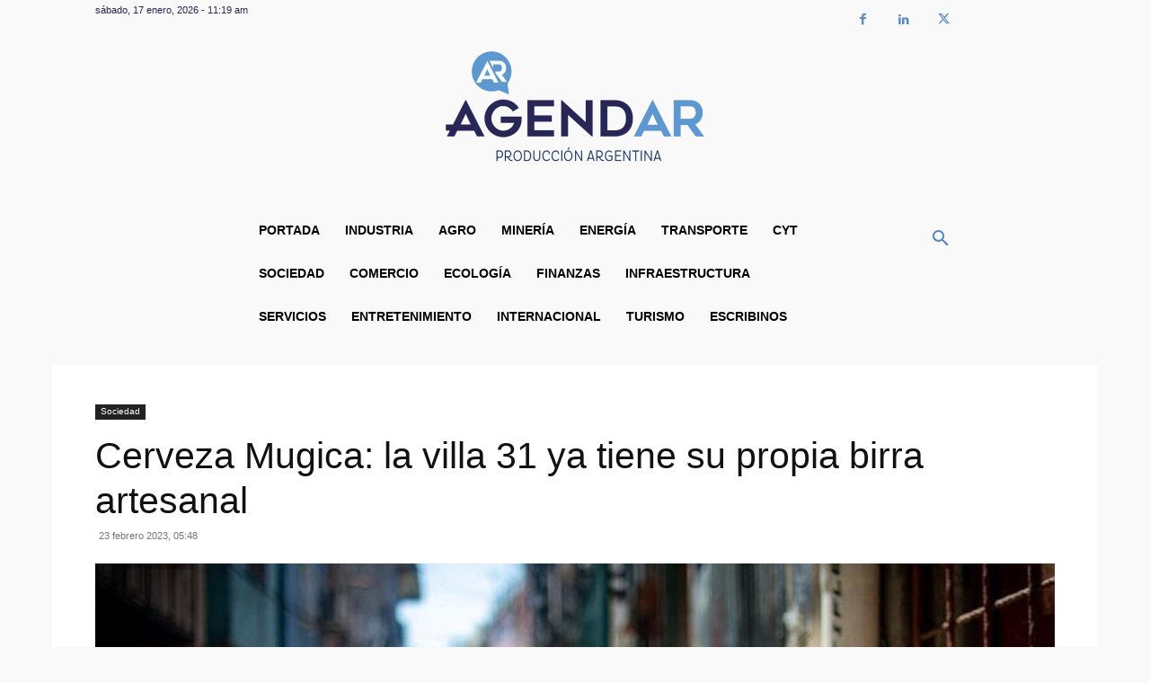

--- FILE ---
content_type: text/html; charset=UTF-8
request_url: https://agendarweb.com.ar/wp-admin/admin-ajax.php?td_theme_name=Newspaper&v=12.6.4
body_size: -399
content:
{"76615":184}

--- FILE ---
content_type: text/html; charset=utf-8
request_url: https://www.google.com/recaptcha/api2/aframe
body_size: 268
content:
<!DOCTYPE HTML><html><head><meta http-equiv="content-type" content="text/html; charset=UTF-8"></head><body><script nonce="Q6-XdPbRzVBg9bWg_akxsg">/** Anti-fraud and anti-abuse applications only. See google.com/recaptcha */ try{var clients={'sodar':'https://pagead2.googlesyndication.com/pagead/sodar?'};window.addEventListener("message",function(a){try{if(a.source===window.parent){var b=JSON.parse(a.data);var c=clients[b['id']];if(c){var d=document.createElement('img');d.src=c+b['params']+'&rc='+(localStorage.getItem("rc::a")?sessionStorage.getItem("rc::b"):"");window.document.body.appendChild(d);sessionStorage.setItem("rc::e",parseInt(sessionStorage.getItem("rc::e")||0)+1);localStorage.setItem("rc::h",'1768659597008');}}}catch(b){}});window.parent.postMessage("_grecaptcha_ready", "*");}catch(b){}</script></body></html>